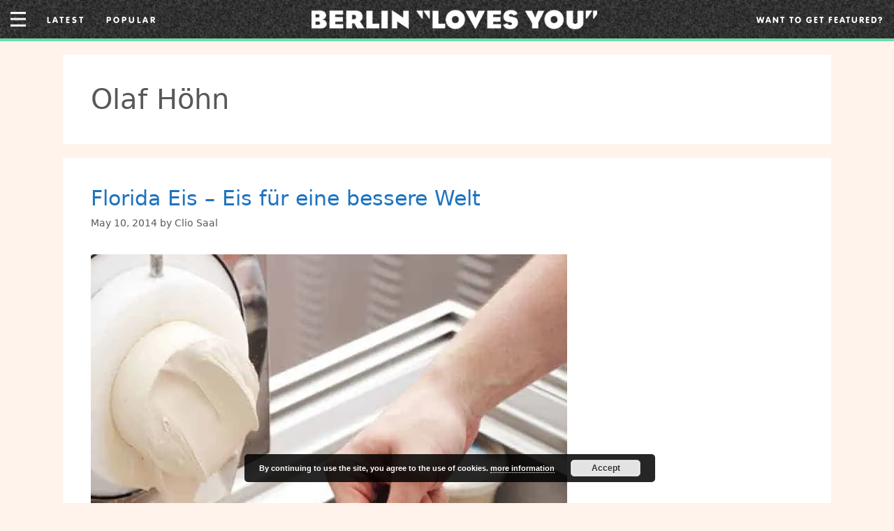

--- FILE ---
content_type: text/html; charset=UTF-8
request_url: https://berlinlovesyou.com/tag/olaf-hohn/
body_size: 17065
content:
<!DOCTYPE html>
<html lang="en-US">
<head>
	<meta charset="UTF-8">
	<meta http-equiv="X-UA-Compatible" content="IE=edge" />
	<link rel="profile" href="https://gmpg.org/xfn/11">
    <link type="text/css" rel="stylesheet" href="https://berlinlovesyou.com/wp-content/themes/generatepress-berlinlovesyou/fonts/stylesheet.css"/>
    <link type="text/css" rel="stylesheet" href="https://berlinlovesyou.com/wp-content/themes/generatepress-berlinlovesyou/responsive.css?ver=3.0"/>
	<link type="text/css" rel="stylesheet" href="https://use.typekit.net/tgs5bfc.css" />
	<link href="https://fonts.googleapis.com/css?family=Nunito+Sans:400,700,700i&display=swap" rel="stylesheet" />
		
	<title>Olaf Höhn &#8211; BERLIN LOVES YOU</title>
<meta name='robots' content='max-image-preview:large' />
<link rel='dns-prefetch' href='//res.cloudinary.com' />
<link rel='preconnect' href='https://res.cloudinary.com' />
<link rel="alternate" type="application/rss+xml" title="BERLIN LOVES YOU &raquo; Feed" href="https://berlinlovesyou.com/feed/" />
<link rel="alternate" type="application/rss+xml" title="BERLIN LOVES YOU &raquo; Comments Feed" href="https://berlinlovesyou.com/comments/feed/" />
<link rel="alternate" type="application/rss+xml" title="BERLIN LOVES YOU &raquo; Olaf Höhn Tag Feed" href="https://berlinlovesyou.com/tag/olaf-hohn/feed/" />
		<!-- This site uses the Google Analytics by ExactMetrics plugin v7.12.1 - Using Analytics tracking - https://www.exactmetrics.com/ -->
							<script
				src="//www.googletagmanager.com/gtag/js?id=UA-46231724-1"  data-cfasync="false" data-wpfc-render="false" type="text/javascript" async></script>
			<script data-cfasync="false" data-wpfc-render="false" type="text/javascript">
				var em_version = '7.12.1';
				var em_track_user = true;
				var em_no_track_reason = '';
				
								var disableStrs = [
															'ga-disable-UA-46231724-1',
									];

				/* Function to detect opted out users */
				function __gtagTrackerIsOptedOut() {
					for (var index = 0; index < disableStrs.length; index++) {
						if (document.cookie.indexOf(disableStrs[index] + '=true') > -1) {
							return true;
						}
					}

					return false;
				}

				/* Disable tracking if the opt-out cookie exists. */
				if (__gtagTrackerIsOptedOut()) {
					for (var index = 0; index < disableStrs.length; index++) {
						window[disableStrs[index]] = true;
					}
				}

				/* Opt-out function */
				function __gtagTrackerOptout() {
					for (var index = 0; index < disableStrs.length; index++) {
						document.cookie = disableStrs[index] + '=true; expires=Thu, 31 Dec 2099 23:59:59 UTC; path=/';
						window[disableStrs[index]] = true;
					}
				}

				if ('undefined' === typeof gaOptout) {
					function gaOptout() {
						__gtagTrackerOptout();
					}
				}
								window.dataLayer = window.dataLayer || [];

				window.ExactMetricsDualTracker = {
					helpers: {},
					trackers: {},
				};
				if (em_track_user) {
					function __gtagDataLayer() {
						dataLayer.push(arguments);
					}

					function __gtagTracker(type, name, parameters) {
						if (!parameters) {
							parameters = {};
						}

						if (parameters.send_to) {
							__gtagDataLayer.apply(null, arguments);
							return;
						}

						if (type === 'event') {
							
														parameters.send_to = exactmetrics_frontend.ua;
							__gtagDataLayer(type, name, parameters);
													} else {
							__gtagDataLayer.apply(null, arguments);
						}
					}

					__gtagTracker('js', new Date());
					__gtagTracker('set', {
						'developer_id.dNDMyYj': true,
											});
															__gtagTracker('config', 'UA-46231724-1', {"forceSSL":"true","page_path":location.pathname + location.search + location.hash} );
										window.gtag = __gtagTracker;										(function () {
						/* https://developers.google.com/analytics/devguides/collection/analyticsjs/ */
						/* ga and __gaTracker compatibility shim. */
						var noopfn = function () {
							return null;
						};
						var newtracker = function () {
							return new Tracker();
						};
						var Tracker = function () {
							return null;
						};
						var p = Tracker.prototype;
						p.get = noopfn;
						p.set = noopfn;
						p.send = function () {
							var args = Array.prototype.slice.call(arguments);
							args.unshift('send');
							__gaTracker.apply(null, args);
						};
						var __gaTracker = function () {
							var len = arguments.length;
							if (len === 0) {
								return;
							}
							var f = arguments[len - 1];
							if (typeof f !== 'object' || f === null || typeof f.hitCallback !== 'function') {
								if ('send' === arguments[0]) {
									var hitConverted, hitObject = false, action;
									if ('event' === arguments[1]) {
										if ('undefined' !== typeof arguments[3]) {
											hitObject = {
												'eventAction': arguments[3],
												'eventCategory': arguments[2],
												'eventLabel': arguments[4],
												'value': arguments[5] ? arguments[5] : 1,
											}
										}
									}
									if ('pageview' === arguments[1]) {
										if ('undefined' !== typeof arguments[2]) {
											hitObject = {
												'eventAction': 'page_view',
												'page_path': arguments[2],
											}
										}
									}
									if (typeof arguments[2] === 'object') {
										hitObject = arguments[2];
									}
									if (typeof arguments[5] === 'object') {
										Object.assign(hitObject, arguments[5]);
									}
									if ('undefined' !== typeof arguments[1].hitType) {
										hitObject = arguments[1];
										if ('pageview' === hitObject.hitType) {
											hitObject.eventAction = 'page_view';
										}
									}
									if (hitObject) {
										action = 'timing' === arguments[1].hitType ? 'timing_complete' : hitObject.eventAction;
										hitConverted = mapArgs(hitObject);
										__gtagTracker('event', action, hitConverted);
									}
								}
								return;
							}

							function mapArgs(args) {
								var arg, hit = {};
								var gaMap = {
									'eventCategory': 'event_category',
									'eventAction': 'event_action',
									'eventLabel': 'event_label',
									'eventValue': 'event_value',
									'nonInteraction': 'non_interaction',
									'timingCategory': 'event_category',
									'timingVar': 'name',
									'timingValue': 'value',
									'timingLabel': 'event_label',
									'page': 'page_path',
									'location': 'page_location',
									'title': 'page_title',
								};
								for (arg in args) {
																		if (!(!args.hasOwnProperty(arg) || !gaMap.hasOwnProperty(arg))) {
										hit[gaMap[arg]] = args[arg];
									} else {
										hit[arg] = args[arg];
									}
								}
								return hit;
							}

							try {
								f.hitCallback();
							} catch (ex) {
							}
						};
						__gaTracker.create = newtracker;
						__gaTracker.getByName = newtracker;
						__gaTracker.getAll = function () {
							return [];
						};
						__gaTracker.remove = noopfn;
						__gaTracker.loaded = true;
						window['__gaTracker'] = __gaTracker;
					})();
									} else {
										console.log("");
					(function () {
						function __gtagTracker() {
							return null;
						}

						window['__gtagTracker'] = __gtagTracker;
						window['gtag'] = __gtagTracker;
					})();
									}
			</script>
				<!-- / Google Analytics by ExactMetrics -->
		<script type="text/javascript">
window._wpemojiSettings = {"baseUrl":"https:\/\/s.w.org\/images\/core\/emoji\/14.0.0\/72x72\/","ext":".png","svgUrl":"https:\/\/s.w.org\/images\/core\/emoji\/14.0.0\/svg\/","svgExt":".svg","source":{"concatemoji":"https:\/\/berlinlovesyou.com\/wp-includes\/js\/wp-emoji-release.min.js?ver=6.1.9"}};
/*! This file is auto-generated */
!function(e,a,t){var n,r,o,i=a.createElement("canvas"),p=i.getContext&&i.getContext("2d");function s(e,t){var a=String.fromCharCode,e=(p.clearRect(0,0,i.width,i.height),p.fillText(a.apply(this,e),0,0),i.toDataURL());return p.clearRect(0,0,i.width,i.height),p.fillText(a.apply(this,t),0,0),e===i.toDataURL()}function c(e){var t=a.createElement("script");t.src=e,t.defer=t.type="text/javascript",a.getElementsByTagName("head")[0].appendChild(t)}for(o=Array("flag","emoji"),t.supports={everything:!0,everythingExceptFlag:!0},r=0;r<o.length;r++)t.supports[o[r]]=function(e){if(p&&p.fillText)switch(p.textBaseline="top",p.font="600 32px Arial",e){case"flag":return s([127987,65039,8205,9895,65039],[127987,65039,8203,9895,65039])?!1:!s([55356,56826,55356,56819],[55356,56826,8203,55356,56819])&&!s([55356,57332,56128,56423,56128,56418,56128,56421,56128,56430,56128,56423,56128,56447],[55356,57332,8203,56128,56423,8203,56128,56418,8203,56128,56421,8203,56128,56430,8203,56128,56423,8203,56128,56447]);case"emoji":return!s([129777,127995,8205,129778,127999],[129777,127995,8203,129778,127999])}return!1}(o[r]),t.supports.everything=t.supports.everything&&t.supports[o[r]],"flag"!==o[r]&&(t.supports.everythingExceptFlag=t.supports.everythingExceptFlag&&t.supports[o[r]]);t.supports.everythingExceptFlag=t.supports.everythingExceptFlag&&!t.supports.flag,t.DOMReady=!1,t.readyCallback=function(){t.DOMReady=!0},t.supports.everything||(n=function(){t.readyCallback()},a.addEventListener?(a.addEventListener("DOMContentLoaded",n,!1),e.addEventListener("load",n,!1)):(e.attachEvent("onload",n),a.attachEvent("onreadystatechange",function(){"complete"===a.readyState&&t.readyCallback()})),(e=t.source||{}).concatemoji?c(e.concatemoji):e.wpemoji&&e.twemoji&&(c(e.twemoji),c(e.wpemoji)))}(window,document,window._wpemojiSettings);
</script>
<style type="text/css">
img.wp-smiley,
img.emoji {
	display: inline !important;
	border: none !important;
	box-shadow: none !important;
	height: 1em !important;
	width: 1em !important;
	margin: 0 0.07em !important;
	vertical-align: -0.1em !important;
	background: none !important;
	padding: 0 !important;
}
</style>
	<link rel='stylesheet' id='dashicons-css' href='https://berlinlovesyou.com/wp-includes/css/dashicons.min.css?ver=6.1.9' type='text/css' media='all' />
<link rel='stylesheet' id='elusive-css' href='https://berlinlovesyou.com/wp-content/plugins/menu-icons/vendor/codeinwp/icon-picker/css/types/elusive.min.css?ver=2.0' type='text/css' media='all' />
<link rel='stylesheet' id='menu-icon-font-awesome-css' href='https://berlinlovesyou.com/wp-content/plugins/menu-icons/css/fontawesome/css/all.min.css?ver=5.15.4' type='text/css' media='all' />
<link rel='stylesheet' id='foundation-icons-css' href='https://berlinlovesyou.com/wp-content/plugins/menu-icons/vendor/codeinwp/icon-picker/css/types/foundation-icons.min.css?ver=3.0' type='text/css' media='all' />
<link rel='stylesheet' id='genericons-css' href='https://berlinlovesyou.com/wp-content/plugins/menu-icons/vendor/codeinwp/icon-picker/css/types/genericons.min.css?ver=3.4' type='text/css' media='all' />
<link rel='stylesheet' id='menu-icons-extra-css' href='https://berlinlovesyou.com/wp-content/plugins/menu-icons/css/extra.min.css?ver=0.13.2' type='text/css' media='all' />
<link rel='stylesheet' id='wp-block-library-css' href='https://berlinlovesyou.com/wp-includes/css/dist/block-library/style.min.css?ver=6.1.9' type='text/css' media='all' />
<link rel='stylesheet' id='classic-theme-styles-css' href='https://berlinlovesyou.com/wp-includes/css/classic-themes.min.css?ver=1' type='text/css' media='all' />
<style id='global-styles-inline-css' type='text/css'>
body{--wp--preset--color--black: #000000;--wp--preset--color--cyan-bluish-gray: #abb8c3;--wp--preset--color--white: #ffffff;--wp--preset--color--pale-pink: #f78da7;--wp--preset--color--vivid-red: #cf2e2e;--wp--preset--color--luminous-vivid-orange: #ff6900;--wp--preset--color--luminous-vivid-amber: #fcb900;--wp--preset--color--light-green-cyan: #7bdcb5;--wp--preset--color--vivid-green-cyan: #00d084;--wp--preset--color--pale-cyan-blue: #8ed1fc;--wp--preset--color--vivid-cyan-blue: #0693e3;--wp--preset--color--vivid-purple: #9b51e0;--wp--preset--gradient--vivid-cyan-blue-to-vivid-purple: linear-gradient(135deg,rgba(6,147,227,1) 0%,rgb(155,81,224) 100%);--wp--preset--gradient--light-green-cyan-to-vivid-green-cyan: linear-gradient(135deg,rgb(122,220,180) 0%,rgb(0,208,130) 100%);--wp--preset--gradient--luminous-vivid-amber-to-luminous-vivid-orange: linear-gradient(135deg,rgba(252,185,0,1) 0%,rgba(255,105,0,1) 100%);--wp--preset--gradient--luminous-vivid-orange-to-vivid-red: linear-gradient(135deg,rgba(255,105,0,1) 0%,rgb(207,46,46) 100%);--wp--preset--gradient--very-light-gray-to-cyan-bluish-gray: linear-gradient(135deg,rgb(238,238,238) 0%,rgb(169,184,195) 100%);--wp--preset--gradient--cool-to-warm-spectrum: linear-gradient(135deg,rgb(74,234,220) 0%,rgb(151,120,209) 20%,rgb(207,42,186) 40%,rgb(238,44,130) 60%,rgb(251,105,98) 80%,rgb(254,248,76) 100%);--wp--preset--gradient--blush-light-purple: linear-gradient(135deg,rgb(255,206,236) 0%,rgb(152,150,240) 100%);--wp--preset--gradient--blush-bordeaux: linear-gradient(135deg,rgb(254,205,165) 0%,rgb(254,45,45) 50%,rgb(107,0,62) 100%);--wp--preset--gradient--luminous-dusk: linear-gradient(135deg,rgb(255,203,112) 0%,rgb(199,81,192) 50%,rgb(65,88,208) 100%);--wp--preset--gradient--pale-ocean: linear-gradient(135deg,rgb(255,245,203) 0%,rgb(182,227,212) 50%,rgb(51,167,181) 100%);--wp--preset--gradient--electric-grass: linear-gradient(135deg,rgb(202,248,128) 0%,rgb(113,206,126) 100%);--wp--preset--gradient--midnight: linear-gradient(135deg,rgb(2,3,129) 0%,rgb(40,116,252) 100%);--wp--preset--duotone--dark-grayscale: url('#wp-duotone-dark-grayscale');--wp--preset--duotone--grayscale: url('#wp-duotone-grayscale');--wp--preset--duotone--purple-yellow: url('#wp-duotone-purple-yellow');--wp--preset--duotone--blue-red: url('#wp-duotone-blue-red');--wp--preset--duotone--midnight: url('#wp-duotone-midnight');--wp--preset--duotone--magenta-yellow: url('#wp-duotone-magenta-yellow');--wp--preset--duotone--purple-green: url('#wp-duotone-purple-green');--wp--preset--duotone--blue-orange: url('#wp-duotone-blue-orange');--wp--preset--font-size--small: 13px;--wp--preset--font-size--medium: 20px;--wp--preset--font-size--large: 36px;--wp--preset--font-size--x-large: 42px;--wp--preset--spacing--20: 0.44rem;--wp--preset--spacing--30: 0.67rem;--wp--preset--spacing--40: 1rem;--wp--preset--spacing--50: 1.5rem;--wp--preset--spacing--60: 2.25rem;--wp--preset--spacing--70: 3.38rem;--wp--preset--spacing--80: 5.06rem;}:where(.is-layout-flex){gap: 0.5em;}body .is-layout-flow > .alignleft{float: left;margin-inline-start: 0;margin-inline-end: 2em;}body .is-layout-flow > .alignright{float: right;margin-inline-start: 2em;margin-inline-end: 0;}body .is-layout-flow > .aligncenter{margin-left: auto !important;margin-right: auto !important;}body .is-layout-constrained > .alignleft{float: left;margin-inline-start: 0;margin-inline-end: 2em;}body .is-layout-constrained > .alignright{float: right;margin-inline-start: 2em;margin-inline-end: 0;}body .is-layout-constrained > .aligncenter{margin-left: auto !important;margin-right: auto !important;}body .is-layout-constrained > :where(:not(.alignleft):not(.alignright):not(.alignfull)){max-width: var(--wp--style--global--content-size);margin-left: auto !important;margin-right: auto !important;}body .is-layout-constrained > .alignwide{max-width: var(--wp--style--global--wide-size);}body .is-layout-flex{display: flex;}body .is-layout-flex{flex-wrap: wrap;align-items: center;}body .is-layout-flex > *{margin: 0;}:where(.wp-block-columns.is-layout-flex){gap: 2em;}.has-black-color{color: var(--wp--preset--color--black) !important;}.has-cyan-bluish-gray-color{color: var(--wp--preset--color--cyan-bluish-gray) !important;}.has-white-color{color: var(--wp--preset--color--white) !important;}.has-pale-pink-color{color: var(--wp--preset--color--pale-pink) !important;}.has-vivid-red-color{color: var(--wp--preset--color--vivid-red) !important;}.has-luminous-vivid-orange-color{color: var(--wp--preset--color--luminous-vivid-orange) !important;}.has-luminous-vivid-amber-color{color: var(--wp--preset--color--luminous-vivid-amber) !important;}.has-light-green-cyan-color{color: var(--wp--preset--color--light-green-cyan) !important;}.has-vivid-green-cyan-color{color: var(--wp--preset--color--vivid-green-cyan) !important;}.has-pale-cyan-blue-color{color: var(--wp--preset--color--pale-cyan-blue) !important;}.has-vivid-cyan-blue-color{color: var(--wp--preset--color--vivid-cyan-blue) !important;}.has-vivid-purple-color{color: var(--wp--preset--color--vivid-purple) !important;}.has-black-background-color{background-color: var(--wp--preset--color--black) !important;}.has-cyan-bluish-gray-background-color{background-color: var(--wp--preset--color--cyan-bluish-gray) !important;}.has-white-background-color{background-color: var(--wp--preset--color--white) !important;}.has-pale-pink-background-color{background-color: var(--wp--preset--color--pale-pink) !important;}.has-vivid-red-background-color{background-color: var(--wp--preset--color--vivid-red) !important;}.has-luminous-vivid-orange-background-color{background-color: var(--wp--preset--color--luminous-vivid-orange) !important;}.has-luminous-vivid-amber-background-color{background-color: var(--wp--preset--color--luminous-vivid-amber) !important;}.has-light-green-cyan-background-color{background-color: var(--wp--preset--color--light-green-cyan) !important;}.has-vivid-green-cyan-background-color{background-color: var(--wp--preset--color--vivid-green-cyan) !important;}.has-pale-cyan-blue-background-color{background-color: var(--wp--preset--color--pale-cyan-blue) !important;}.has-vivid-cyan-blue-background-color{background-color: var(--wp--preset--color--vivid-cyan-blue) !important;}.has-vivid-purple-background-color{background-color: var(--wp--preset--color--vivid-purple) !important;}.has-black-border-color{border-color: var(--wp--preset--color--black) !important;}.has-cyan-bluish-gray-border-color{border-color: var(--wp--preset--color--cyan-bluish-gray) !important;}.has-white-border-color{border-color: var(--wp--preset--color--white) !important;}.has-pale-pink-border-color{border-color: var(--wp--preset--color--pale-pink) !important;}.has-vivid-red-border-color{border-color: var(--wp--preset--color--vivid-red) !important;}.has-luminous-vivid-orange-border-color{border-color: var(--wp--preset--color--luminous-vivid-orange) !important;}.has-luminous-vivid-amber-border-color{border-color: var(--wp--preset--color--luminous-vivid-amber) !important;}.has-light-green-cyan-border-color{border-color: var(--wp--preset--color--light-green-cyan) !important;}.has-vivid-green-cyan-border-color{border-color: var(--wp--preset--color--vivid-green-cyan) !important;}.has-pale-cyan-blue-border-color{border-color: var(--wp--preset--color--pale-cyan-blue) !important;}.has-vivid-cyan-blue-border-color{border-color: var(--wp--preset--color--vivid-cyan-blue) !important;}.has-vivid-purple-border-color{border-color: var(--wp--preset--color--vivid-purple) !important;}.has-vivid-cyan-blue-to-vivid-purple-gradient-background{background: var(--wp--preset--gradient--vivid-cyan-blue-to-vivid-purple) !important;}.has-light-green-cyan-to-vivid-green-cyan-gradient-background{background: var(--wp--preset--gradient--light-green-cyan-to-vivid-green-cyan) !important;}.has-luminous-vivid-amber-to-luminous-vivid-orange-gradient-background{background: var(--wp--preset--gradient--luminous-vivid-amber-to-luminous-vivid-orange) !important;}.has-luminous-vivid-orange-to-vivid-red-gradient-background{background: var(--wp--preset--gradient--luminous-vivid-orange-to-vivid-red) !important;}.has-very-light-gray-to-cyan-bluish-gray-gradient-background{background: var(--wp--preset--gradient--very-light-gray-to-cyan-bluish-gray) !important;}.has-cool-to-warm-spectrum-gradient-background{background: var(--wp--preset--gradient--cool-to-warm-spectrum) !important;}.has-blush-light-purple-gradient-background{background: var(--wp--preset--gradient--blush-light-purple) !important;}.has-blush-bordeaux-gradient-background{background: var(--wp--preset--gradient--blush-bordeaux) !important;}.has-luminous-dusk-gradient-background{background: var(--wp--preset--gradient--luminous-dusk) !important;}.has-pale-ocean-gradient-background{background: var(--wp--preset--gradient--pale-ocean) !important;}.has-electric-grass-gradient-background{background: var(--wp--preset--gradient--electric-grass) !important;}.has-midnight-gradient-background{background: var(--wp--preset--gradient--midnight) !important;}.has-small-font-size{font-size: var(--wp--preset--font-size--small) !important;}.has-medium-font-size{font-size: var(--wp--preset--font-size--medium) !important;}.has-large-font-size{font-size: var(--wp--preset--font-size--large) !important;}.has-x-large-font-size{font-size: var(--wp--preset--font-size--x-large) !important;}
.wp-block-navigation a:where(:not(.wp-element-button)){color: inherit;}
:where(.wp-block-columns.is-layout-flex){gap: 2em;}
.wp-block-pullquote{font-size: 1.5em;line-height: 1.6;}
</style>
<link rel='stylesheet' id='ppress-frontend-css' href='https://berlinlovesyou.com/wp-content/plugins/wp-user-avatar/assets/css/frontend.min.css?ver=4.5.5' type='text/css' media='all' />
<link rel='stylesheet' id='ppress-flatpickr-css' href='https://berlinlovesyou.com/wp-content/plugins/wp-user-avatar/assets/flatpickr/flatpickr.min.css?ver=4.5.5' type='text/css' media='all' />
<link rel='stylesheet' id='ppress-select2-css' href='https://berlinlovesyou.com/wp-content/plugins/wp-user-avatar/assets/select2/select2.min.css?ver=6.1.9' type='text/css' media='all' />
<link rel='stylesheet' id='generate-style-grid-css' href='https://berlinlovesyou.com/wp-content/themes/generatepress/css/unsemantic-grid.min.css?ver=2.4.2' type='text/css' media='all' />
<link rel='stylesheet' id='generate-style-css' href='https://berlinlovesyou.com/wp-content/themes/generatepress/style.min.css?ver=2.4.2' type='text/css' media='all' />
<style id='generate-style-inline-css' type='text/css'>
body{background-color:#ffffff;color:#3a3a3a;}a, a:visited{color:#1e73be;}a:hover, a:focus, a:active{color:#000000;}body .grid-container{max-width:1100px;}.wp-block-group__inner-container{max-width:1100px;margin-left:auto;margin-right:auto;}.site-header .header-image{width:237px;}body, button, input, select, textarea{font-family:-apple-system, system-ui, BlinkMacSystemFont, "Segoe UI", Helvetica, Arial, sans-serif, "Apple Color Emoji", "Segoe UI Emoji", "Segoe UI Symbol";}.entry-content > [class*="wp-block-"]:not(:last-child){margin-bottom:1.5em;}.main-navigation .main-nav ul ul li a{font-size:14px;}@media (max-width:768px){.main-title{font-size:30px;}h1{font-size:30px;}h2{font-size:25px;}}.top-bar{background-color:#636363;color:#ffffff;}.top-bar a,.top-bar a:visited{color:#ffffff;}.top-bar a:hover{color:#303030;}.site-header{background-color:#ffffff;color:#3a3a3a;}.site-header a,.site-header a:visited{color:#3a3a3a;}.main-title a,.main-title a:hover,.main-title a:visited{color:#222222;}.site-description{color:#757575;}.main-navigation,.main-navigation ul ul{background-color:#222222;}.main-navigation .main-nav ul li a,.menu-toggle{color:#ffffff;}.main-navigation .main-nav ul li:hover > a,.main-navigation .main-nav ul li:focus > a, .main-navigation .main-nav ul li.sfHover > a{color:#ffffff;background-color:#3f3f3f;}button.menu-toggle:hover,button.menu-toggle:focus,.main-navigation .mobile-bar-items a,.main-navigation .mobile-bar-items a:hover,.main-navigation .mobile-bar-items a:focus{color:#ffffff;}.main-navigation .main-nav ul li[class*="current-menu-"] > a{color:#ffffff;background-color:#3f3f3f;}.main-navigation .main-nav ul li[class*="current-menu-"] > a:hover,.main-navigation .main-nav ul li[class*="current-menu-"].sfHover > a{color:#ffffff;background-color:#3f3f3f;}.navigation-search input[type="search"],.navigation-search input[type="search"]:active, .navigation-search input[type="search"]:focus, .main-navigation .main-nav ul li.search-item.active > a{color:#ffffff;background-color:#3f3f3f;}.main-navigation ul ul{background-color:#3f3f3f;}.main-navigation .main-nav ul ul li a{color:#ffffff;}.main-navigation .main-nav ul ul li:hover > a,.main-navigation .main-nav ul ul li:focus > a,.main-navigation .main-nav ul ul li.sfHover > a{color:#ffffff;background-color:#4f4f4f;}.main-navigation .main-nav ul ul li[class*="current-menu-"] > a{color:#ffffff;background-color:#4f4f4f;}.main-navigation .main-nav ul ul li[class*="current-menu-"] > a:hover,.main-navigation .main-nav ul ul li[class*="current-menu-"].sfHover > a{color:#ffffff;background-color:#4f4f4f;}.separate-containers .inside-article, .separate-containers .comments-area, .separate-containers .page-header, .one-container .container, .separate-containers .paging-navigation, .inside-page-header{background-color:#ffffff;}.entry-meta{color:#595959;}.entry-meta a,.entry-meta a:visited{color:#595959;}.entry-meta a:hover{color:#1e73be;}.sidebar .widget{background-color:#ffffff;}.sidebar .widget .widget-title{color:#000000;}.footer-widgets{background-color:#ffffff;}.footer-widgets .widget-title{color:#000000;}.site-info{color:#ffffff;background-color:#222222;}.site-info a,.site-info a:visited{color:#ffffff;}.site-info a:hover{color:#606060;}.footer-bar .widget_nav_menu .current-menu-item a{color:#606060;}input[type="text"],input[type="email"],input[type="url"],input[type="password"],input[type="search"],input[type="tel"],input[type="number"],textarea,select{color:#666666;background-color:#fafafa;border-color:#cccccc;}input[type="text"]:focus,input[type="email"]:focus,input[type="url"]:focus,input[type="password"]:focus,input[type="search"]:focus,input[type="tel"]:focus,input[type="number"]:focus,textarea:focus,select:focus{color:#666666;background-color:#ffffff;border-color:#bfbfbf;}button,html input[type="button"],input[type="reset"],input[type="submit"],a.button,a.button:visited,a.wp-block-button__link:not(.has-background){color:#ffffff;background-color:#666666;}button:hover,html input[type="button"]:hover,input[type="reset"]:hover,input[type="submit"]:hover,a.button:hover,button:focus,html input[type="button"]:focus,input[type="reset"]:focus,input[type="submit"]:focus,a.button:focus,a.wp-block-button__link:not(.has-background):active,a.wp-block-button__link:not(.has-background):focus,a.wp-block-button__link:not(.has-background):hover{color:#ffffff;background-color:#3f3f3f;}.generate-back-to-top,.generate-back-to-top:visited{background-color:rgba( 0,0,0,0.4 );color:#ffffff;}.generate-back-to-top:hover,.generate-back-to-top:focus{background-color:rgba( 0,0,0,0.6 );color:#ffffff;}.entry-content .alignwide, body:not(.no-sidebar) .entry-content .alignfull{margin-left:-40px;width:calc(100% + 80px);max-width:calc(100% + 80px);}.rtl .menu-item-has-children .dropdown-menu-toggle{padding-left:20px;}.rtl .main-navigation .main-nav ul li.menu-item-has-children > a{padding-right:20px;}@media (max-width:768px){.separate-containers .inside-article, .separate-containers .comments-area, .separate-containers .page-header, .separate-containers .paging-navigation, .one-container .site-content, .inside-page-header, .wp-block-group__inner-container{padding:30px;}.entry-content .alignwide, body:not(.no-sidebar) .entry-content .alignfull{margin-left:-30px;width:calc(100% + 60px);max-width:calc(100% + 60px);}}.one-container .sidebar .widget{padding:0px;}/* End cached CSS */@media (max-width:768px){.main-navigation .menu-toggle,.main-navigation .mobile-bar-items,.sidebar-nav-mobile:not(#sticky-placeholder){display:block;}.main-navigation ul,.gen-sidebar-nav{display:none;}[class*="nav-float-"] .site-header .inside-header > *{float:none;clear:both;}}@font-face {font-family: "GeneratePress";src:  url("https://berlinlovesyou.com/wp-content/themes/generatepress/fonts/generatepress.eot");src:  url("https://berlinlovesyou.com/wp-content/themes/generatepress/fonts/generatepress.eot#iefix") format("embedded-opentype"),  url("https://berlinlovesyou.com/wp-content/themes/generatepress/fonts/generatepress.woff2") format("woff2"),  url("https://berlinlovesyou.com/wp-content/themes/generatepress/fonts/generatepress.woff") format("woff"),  url("https://berlinlovesyou.com/wp-content/themes/generatepress/fonts/generatepress.ttf") format("truetype"),  url("https://berlinlovesyou.com/wp-content/themes/generatepress/fonts/generatepress.svg#GeneratePress") format("svg");font-weight: normal;font-style: normal;}
</style>
<link rel='stylesheet' id='generate-mobile-style-css' href='https://berlinlovesyou.com/wp-content/themes/generatepress/css/mobile.min.css?ver=2.4.2' type='text/css' media='all' />
<link rel='stylesheet' id='generate-child-css' href='https://berlinlovesyou.com/wp-content/themes/generatepress-berlinlovesyou/style.css?ver=1574228297' type='text/css' media='all' />
<script type="text/javascript">
var CLDLB = {"image_optimization":"on","image_format":"auto","image_quality":"auto","image_freeform":"","svg_support":"off","image_preview":"https:\/\/res.cloudinary.com\/demo\/image\/upload\/w_600\/sample.jpg","video_player":"wp","video_controls":"on","video_loop":"off","video_autoplay_mode":"off","video_optimization":"on","video_format":"auto","video_quality":"auto","video_freeform":"","video_preview":"","use_lazy_load":"on","lazy_threshold":"100px","lazy_custom_color":"rgba(153,153,153,0.5)","lazy_animate":"on","lazy_placeholder":"blur","dpr":"2X","lazyload_preview":"https:\/\/res.cloudinary.com\/demo\/image\/upload\/w_600\/sample.jpg","enable_breakpoints":"off","pixel_step":200,"breakpoints":"","max_width":2048,"min_width":200,"breakpoints_preview":"https:\/\/res.cloudinary.com\/demo\/image\/upload\/w_600\/sample.jpg","placeholder":"e_blur:2000,q_1,f_auto","base_url":"https:\/\/res.cloudinary.com\/dbkj2bfxz"};!function(e){var t={};function r(i){if(t[i])return t[i].exports;var n=t[i]={i:i,l:!1,exports:{}};return e[i].call(n.exports,n,n.exports,r),n.l=!0,n.exports}r.m=e,r.c=t,r.d=function(e,t,i){r.o(e,t)||Object.defineProperty(e,t,{enumerable:!0,get:i})},r.r=function(e){"undefined"!=typeof Symbol&&Symbol.toStringTag&&Object.defineProperty(e,Symbol.toStringTag,{value:"Module"}),Object.defineProperty(e,"__esModule",{value:!0})},r.t=function(e,t){if(1&t&&(e=r(e)),8&t)return e;if(4&t&&"object"==typeof e&&e&&e.__esModule)return e;var i=Object.create(null);if(r.r(i),Object.defineProperty(i,"default",{enumerable:!0,value:e}),2&t&&"string"!=typeof e)for(var n in e)r.d(i,n,function(t){return e[t]}.bind(null,n));return i},r.n=function(e){var t=e&&e.__esModule?function(){return e.default}:function(){return e};return r.d(t,"a",t),t},r.o=function(e,t){return Object.prototype.hasOwnProperty.call(e,t)},r.p="",r(r.s=161)}({10:function(e,t){e.exports=function(e,t){(null==t||t>e.length)&&(t=e.length);for(var r=0,i=new Array(t);r<t;r++)i[r]=e[r];return i},e.exports.__esModule=!0,e.exports.default=e.exports},15:function(e,t,r){var i=r(10);e.exports=function(e,t){if(e){if("string"==typeof e)return i(e,t);var r=Object.prototype.toString.call(e).slice(8,-1);return"Object"===r&&e.constructor&&(r=e.constructor.name),"Map"===r||"Set"===r?Array.from(e):"Arguments"===r||/^(?:Ui|I)nt(?:8|16|32)(?:Clamped)?Array$/.test(r)?i(e,t):void 0}},e.exports.__esModule=!0,e.exports.default=e.exports},161:function(e,t,r){"use strict";r.r(t);var i=r(8),n=r.n(i),o={deviceDensity:window.devicePixelRatio?window.devicePixelRatio:"auto",density:null,config:CLDLB||{},lazyThreshold:0,enabled:!1,sizeBands:[],iObserver:null,pObserver:null,rObserver:null,aboveFold:!0,minPlaceholderThreshold:500,bind:function(e){var t=this;e.CLDbound=!0,this.enabled||this._init();var r=e.dataset.size.split(" ");e.originalWidth=r[0],e.originalHeight=r[1],this.pObserver?(this.aboveFold&&this.inInitialView(e)?this.buildImage(e):(this.pObserver.observe(e),this.iObserver.observe(e)),e.addEventListener("error",(function(r){e.srcset="",e.src='data:image/svg+xml;utf8,<svg xmlns="http://www.w3.org/2000/svg"><rect width="100%" height="100%" fill="rgba(0,0,0,0.1)"/><text x="50%" y="50%" fill="red" text-anchor="middle" dominant-baseline="middle">%26%23x26A0%3B︎</text></svg>',t.rObserver.unobserve(e)}))):this.setupFallback(e)},buildImage:function(e){e.dataset.srcset?(e.cld_loaded=!0,e.srcset=e.dataset.srcset):(e.src=this.getSizeURL(e),e.dataset.responsive&&this.rObserver.observe(e))},inInitialView:function(e){var t=e.getBoundingClientRect();return this.aboveFold=t.top<window.innerHeight+this.lazyThreshold,this.aboveFold},setupFallback:function(e){var t=this,r=[];this.sizeBands.forEach((function(i){if(i<=e.originalWidth){var n=t.getSizeURL(e,i,!0)+" ".concat(i,"w");-1===r.indexOf(n)&&r.push(n)}})),e.srcset=r.join(","),e.sizes="(max-width: ".concat(e.originalWidth,"px) 100vw, ").concat(e.originalWidth,"px")},_init:function(){this.enabled=!0,this._calcThreshold(),this._getDensity();for(var e=parseInt(this.config.max_width),t=parseInt(this.config.min_width),r=parseInt(this.config.pixel_step);e-r>=t;)e-=r,this.sizeBands.push(e);"undefined"!=typeof IntersectionObserver&&this._setupObservers(),this.enabled=!0},_setupObservers:function(){var e=this,t={rootMargin:this.lazyThreshold+"px 0px "+this.lazyThreshold+"px 0px"},r=this.minPlaceholderThreshold<2*this.lazyThreshold?2*this.lazyThreshold:this.minPlaceholderThreshold,i={rootMargin:r+"px 0px "+r+"px 0px"};this.rObserver=new ResizeObserver((function(t,r){t.forEach((function(t){t.target.cld_loaded&&t.contentRect.width>=t.target.cld_loaded&&(t.target.src=e.getSizeURL(t.target))}))})),this.iObserver=new IntersectionObserver((function(t,r){t.forEach((function(t){t.isIntersecting&&(e.buildImage(t.target),r.unobserve(t.target),e.pObserver.unobserve(t.target))}))}),t),this.pObserver=new IntersectionObserver((function(t,r){t.forEach((function(t){t.isIntersecting&&(t.target.src=e.getPlaceholderURL(t.target),r.unobserve(t.target))}))}),i)},_calcThreshold:function(){var e=this.config.lazy_threshold.replace(/[^0-9]/g,""),t=0;switch(this.config.lazy_threshold.replace(/[0-9]/g,"").toLowerCase()){case"em":t=parseFloat(getComputedStyle(document.body).fontSize)*e;break;case"rem":t=parseFloat(getComputedStyle(document.documentElement).fontSize)*e;break;case"vh":t=window.innerHeight/e*100;break;default:t=e}this.lazyThreshold=parseInt(t,10)},_getDensity:function(){var e=this.config.dpr?this.config.dpr.replace("X",""):"off";if("off"===e)return this.density=1,1;var t=this.deviceDensity;"max"!==e&&"auto"!==t&&(e=parseFloat(e),t=t>Math.ceil(e)?e:t),this.density=t},scaleWidth:function(e,t,r){var i=parseInt(this.config.max_width),n=Math.round(i/r);if(!t){t=e.width;for(var o=Math.round(t/r);-1===this.sizeBands.indexOf(t)&&o<n&&t<i;)t++,o=Math.round(t/r)}return t>i&&(t=i),e.originalWidth<t&&(t=e.originalWidth),t},scaleSize:function(e,t,r){var i=e.dataset.crop?parseFloat(e.dataset.crop):(e.originalWidth/e.originalHeight).toFixed(2),n=this.scaleWidth(e,t,i),o=Math.round(n/i),s=[];return s.push(e.dataset.crop?"c_fill":"c_scale"),e.dataset.crop&&s.push("g_auto"),s.push("w_"+n),s.push("h_"+o),r&&1!==this.density&&s.push("dpr_"+this.density),e.cld_loaded=n,{transformation:s.join(","),nameExtension:n+"x"+o}},getSizeURL:function(e,t){var r=this.scaleSize(e,t,!0);return[this.config.base_url,"image",e.dataset.delivery,"upload"===e.dataset.delivery?r.transformation:"",e.dataset.transformations,"v"+e.dataset.version,e.dataset.publicId+"?_i=AA"].filter(this.empty).join("/")},getPlaceholderURL:function(e){e.cld_placehold=!0;var t=this.scaleSize(e,null,!1);return[this.config.base_url,"image",e.dataset.delivery,t.transformation,this.config.placeholder,e.dataset.publicId].filter(this.empty).join("/")},empty:function(e){return void 0!==e&&0!==e.length}};window.CLDBind=function(e){e.CLDbound||o.bind(e)},window.initFallback=function(){n()(document.querySelectorAll('img[data-cloudinary="lazy"]')).forEach((function(e){CLDBind(e)}))},window.addEventListener("load",(function(){initFallback()})),document.querySelector('script[src*="?cloudinary_lazy_load_loader"]')&&initFallback()},26:function(e,t,r){var i=r(10);e.exports=function(e){if(Array.isArray(e))return i(e)},e.exports.__esModule=!0,e.exports.default=e.exports},27:function(e,t){e.exports=function(e){if("undefined"!=typeof Symbol&&null!=e[Symbol.iterator]||null!=e["@@iterator"])return Array.from(e)},e.exports.__esModule=!0,e.exports.default=e.exports},28:function(e,t){e.exports=function(){throw new TypeError("Invalid attempt to spread non-iterable instance.\nIn order to be iterable, non-array objects must have a [Symbol.iterator]() method.")},e.exports.__esModule=!0,e.exports.default=e.exports},8:function(e,t,r){var i=r(26),n=r(27),o=r(15),s=r(28);e.exports=function(e){return i(e)||n(e)||o(e)||s()},e.exports.__esModule=!0,e.exports.default=e.exports}});
</script>
<script type='text/javascript' src='https://berlinlovesyou.com/wp-content/plugins/google-analytics-dashboard-for-wp/assets/js/frontend-gtag.min.js?ver=7.12.1' id='exactmetrics-frontend-script-js'></script>
<script data-cfasync="false" data-wpfc-render="false" type="text/javascript" id='exactmetrics-frontend-script-js-extra'>/* <![CDATA[ */
var exactmetrics_frontend = {"js_events_tracking":"true","download_extensions":"zip,mp3,mpeg,pdf,docx,pptx,xlsx,rar","inbound_paths":"[{\"path\":\"\\\/go\\\/\",\"label\":\"affiliate\"},{\"path\":\"\\\/recommend\\\/\",\"label\":\"affiliate\"},{\"path\":\"\\\/out\\\/\",\"label\":\"Affiliate\"}]","home_url":"https:\/\/berlinlovesyou.com","hash_tracking":"true","ua":"UA-46231724-1","v4_id":""};/* ]]> */
</script>
<script type='text/javascript' src='https://berlinlovesyou.com/wp-includes/js/jquery/jquery.min.js?ver=3.6.1' id='jquery-core-js'></script>
<script type='text/javascript' src='https://berlinlovesyou.com/wp-includes/js/jquery/jquery-migrate.min.js?ver=3.3.2' id='jquery-migrate-js'></script>
<script type='text/javascript' src='https://berlinlovesyou.com/wp-content/plugins/wp-user-avatar/assets/flatpickr/flatpickr.min.js?ver=4.5.5' id='ppress-flatpickr-js'></script>
<script type='text/javascript' src='https://berlinlovesyou.com/wp-content/plugins/wp-user-avatar/assets/select2/select2.min.js?ver=4.5.5' id='ppress-select2-js'></script>
<link rel="https://api.w.org/" href="https://berlinlovesyou.com/wp-json/" /><link rel="alternate" type="application/json" href="https://berlinlovesyou.com/wp-json/wp/v2/tags/204316608" /><link rel="EditURI" type="application/rsd+xml" title="RSD" href="https://berlinlovesyou.com/xmlrpc.php?rsd" />
<link rel="wlwmanifest" type="application/wlwmanifest+xml" href="https://berlinlovesyou.com/wp-includes/wlwmanifest.xml" />
<meta name="generator" content="WordPress 6.1.9" />
<!-- start Simple Custom CSS and JS -->
<style type="text/css">
#menu-bly-primary-menu .menu-item {
    display: inline;
    padding-left: 80px;
}
#menu-bly-primary-menu .menu-item a {
    padding-left: 60px
}

.bly-right-side-menu {
	display: none;
}

.bly-load-more-btn-wrapper {
	display: none;
}

.bly-menu-post-listing:after {
    content: '';
    display: block;
    position: absolute;
    top: -7px;
    left: 30px;
    width: 10px;
    height: 10px;
    background: #fdfdfd;
    border-left: 1px solid #ccc;
    border-top: 1px solid #ccc;
    -moz-transform: rotate(45deg);
    -webkit-transform: rotate(45deg);
}
.bly-menu-post-listing.bly-latest-posts:after {
  left: 42%;
}
.bly-menu-post-listing.bly-popular-posts:after {
  left: 52%;
}

.bly-home-section {
	opacity: 1;
  	transition: 0.3s;
}
.bly-home-section:hover {
	opacity: 0.7;
}
.bly-cat-heading h2 span {
	background-color: #fff;
	display: inline-block;
	padding: 10px;
}
.bly-cat-heading__trans1 h2 span {
	position: absolute;
	bottom: -50px;
	left: 20px;
}
.bly-cat-heading__trans1 h2 {
	transform: rotate(-90deg) translate(-10%,50%);
	transform-origin: left bottom 0;
}
.bly-cat-heading__trans2 h2 {
	transform: rotate(-90deg) translate(-90%,-50%);
	transform-origin: left top 0;
}
.bly-cat-heading__trans2 h2 span {
	position: absolute;
	bottom: -30px;
	right: 20px;
}

@media only screen and (max-width: 767px) {
  	.bly-cat-heading__trans1 h2 span {
        bottom: auto;
        left: auto;
    }
	.bly-cat-heading__trans2 h2 span {
        bottom: auto;
        right: 0;
    }
}</style>
<!-- end Simple Custom CSS and JS -->

<!--BEGIN: TRACKING CODE MANAGER (v2.0.16) BY INTELLYWP.COM IN HEAD//-->
<!-- Google Tag Manager (noscript) -->
<noscript><iframe src="https://www.googletagmanager.com/ns.html?id=GTM-PPTLD2W" height="0" width="0"></iframe></noscript>
<!-- End Google Tag Manager (noscript) -->
<!-- Google Tag Manager -->
<script>(function(w,d,s,l,i){w[l]=w[l]||[];w[l].push({'gtm.start':
new Date().getTime(),event:'gtm.js'});var f=d.getElementsByTagName(s)[0],
j=d.createElement(s),dl=l!='dataLayer'?'&l='+l:'';j.async=true;j.src=
'https://www.googletagmanager.com/gtm.js?id='+i+dl;f.parentNode.insertBefore(j,f);
})(window,document,'script','dataLayer','GTM-PPTLD2W');</script>
<!-- End Google Tag Manager -->
<!--END: https://wordpress.org/plugins/tracking-code-manager IN HEAD//--><meta name="viewport" content="width=device-width, initial-scale=1">            <script type="text/javascript" id="spai_js" data-cfasync="false">
                document.documentElement.className += " spai_has_js";
                (function(w, d){
                    var b = d.getElementsByTagName('head')[0];
                    var s = d.createElement("script");
                    var v = ("IntersectionObserver" in w) ? "" : "-compat";
                    s.async = true; // This includes the script as async.
                    s.src = "https://cdn.shortpixel.ai/assets/js/bundles/spai-lib-bg" + v
                        + ".1.1.min.js?v=3.6.2";
                    w.spaiDomain = "cdn.shortpixel.ai";
                    w.spaiData = {
                        version: "3.6.2",
                        key: "spai",
                        quality: "",
                        convert: "webp",
                        lqip: false,
                                                rootMargin: "500px",
                        crop: false,
                        sizeBreakpoints: {"on":null,"base":null,"rate":null},
                        backgroundsMaxWidth: 1920,
                        resizeStyleBackgrounds: false,
                        nativeLazyLoad: false,
                        safeLazyBackgrounds: false,
                        asyncInitialParsing: true,
                        debug: false,
                        doSelectors: [{"selectors":"img","type":"attr","targetAttr":"src","attrType":"url","lazy":true}],
                        exclusions: {"selectors":[],"urls":{"regex:\/\\\/\\\/([^\\\/]*\\.|)gravatar.com\\\/\/":{"lazy":0,"cdn":0,"resize":0,"lqip":0,"crop":-1}}},
                        sizeFromImageSuffix: true                    };
                    b.appendChild(s);
                }(window, document));
            </script>
            <link rel="icon" href="https://cdn.shortpixel.ai/spai/q_+ret_img+to_webp/https://res.cloudinary.com/dbkj2bfxz/images/w_100,h_100,c_fill/f_auto,q_auto/v1592551394/ms-icon-310x310/ms-icon-310x310.png?_i=AA" data-spai-egr="1" sizes="32x32" />
<link rel="icon" href="https://cdn.shortpixel.ai/spai/q_+ret_img+to_webp/https://res.cloudinary.com/dbkj2bfxz/images/w_288,h_288,c_fill/f_auto,q_auto/v1592551394/ms-icon-310x310/ms-icon-310x310.png?_i=AA" data-spai-egr="1" sizes="192x192" />
<link rel="apple-touch-icon" href="https://cdn.shortpixel.ai/spai/q_+ret_img+to_webp/https://res.cloudinary.com/dbkj2bfxz/images/w_288,h_288,c_fill/f_auto,q_auto/v1592551394/ms-icon-310x310/ms-icon-310x310.png?_i=AA" data-spai-egr="1" />
<meta name="msapplication-TileImage" content="https://res.cloudinary.com/dbkj2bfxz/images/w_288,h_288,c_fill/f_auto,q_auto/v1592551394/ms-icon-310x310/ms-icon-310x310.png?_i=AA" />
    
<script>
/*jQuery(document).ready(function() {
	jQuery('a[href*=#]').bind('click', function(e) {
				e.preventDefault(); // prevent hard jump, the default behavior

				var target = jQuery(this).attr("href"); // Set the target as variable

				// perform animated scrolling by getting top-position of target-element and set it as scroll target
				jQuery('html, body').stop().animate({
						scrollTop: jQuery(target).offset().top
				}, 600, function() {
						location.hash = target; //attach the hash (#jumptarget) to the pageurl
				});

				return false;
		});
});

jQuery(window).scroll(function() {
		var scrollDistance = jQuery(window).scrollTop();

		// Show/hide menu on scroll
		//if (scrollDistance >= 850) {
		//		$('nav').fadeIn("fast");
		//} else {
		//		$('nav').fadeOut("fast");
		//}
	
		// Assign active class to nav links while scolling
		jQuery('section').each(function(i) {
			alert('hgjgj');
				if (jQuery(this).position().top <= scrollDistance) {
					jQuery('.side_menu a.active').removeClass('active');
					jQuery('.side_menu a').eq(i).addClass('active');
				}
		});
}).scroll();*/
</script>

<!-- Global site tag (gtag.js) - Google Analytics -->
<!--<script async src="https://www.googletagmanager.com/gtag/js?id=UA-46231724-1"></script>
<script>
  window.dataLayer = window.dataLayer || [];
  function gtag(){dataLayer.push(arguments);}
  gtag('js', new Date());
s
  gtag('config', 'UA-46231724-1');
</script>-->

<script>var clicky_site_ids = clicky_site_ids || []; clicky_site_ids.push(101220607);</script>
<script async src="//static.getclicky.com/js"></script>

<link href="https://cdn.shortpixel.ai" rel="preconnect" crossorigin></head>

<body class="archive tag tag-olaf-hohn tag-204316608 wp-custom-logo wp-embed-responsive no-sidebar nav-below-header fluid-header separate-containers active-footer-widgets-0 nav-aligned-center header-aligned-center dropdown-hover elementor-default elementor-kit-29995" itemtype="https://schema.org/Blog" itemscope>
	<a class="screen-reader-text skip-link" href="#content" title="Skip to content">Skip to content</a>		
	<!-- 	<a href="#" class="bly-gp-menu-open">Open Menu</a> -->
		<div class="bly-gp-side-menu-wrapper new_side">
			<div class="serch-an-cross">
				<div class="search-left">
					<span class="opn-srch">
					<i class="fa fa-search"></i>
					</span>
					<!-- <span class="cross-srch" style="display:none;">
					<i class="fa fa-times"></i>
					</span> -->
					<span class="tggl-srch">
					<form method="get" class="search-form" action="https://berlinlovesyou.com/">
	<label>
		<span class="screen-reader-text">Search for:</span>
		<input type="search" class="search-field" placeholder="Search &hellip;" value="" name="s" title="Search for:">
	</label>
	<input type="submit" class="search-submit" value="Search">
</form>
					</span>
				</div>
				<div class="cross-right">
					<a href="#" class="bly-gp-menu-close">×</a>
				</div>
			</div>
			<div class="bly-gp-side-menu-content">
									<aside id="nav_menu-7" class="bly-si-more-menu widget inner-padding widget_nav_menu"><div class="menu-aside-more-menu-container"><ul id="menu-aside-more-menu" class="menu"><li id="menu-item-28503" class="menu-item menu-item-type-custom menu-item-object-custom menu-item-home menu-item-28503"><a href="https://berlinlovesyou.com/"><img width="61" height="55" src="[data-uri]" data-spai="1" class="_mi _before _image" alt="bear" decoding="async" aria-hidden="true" /><span>Home<p class="bly-menu-desc">It&#8217;s where the heart is.</p></span></a></li>
<li id="menu-item-28144" class="menu-item menu-item-type-post_type menu-item-object-page menu-item-28144"><a href="https://berlinlovesyou.com/about-us/">About Us<p class="bly-menu-desc">What is BERLIN LOVES YOU and what exactly does it want?</p></a></li>
<li id="menu-item-28327" class="menu-item menu-item-type-custom menu-item-object-custom menu-item-28327"><a href="https://berlinlovesyou.com/about-us/#team">Meet The Team<p class="bly-menu-desc">We&#8217;re the writers of BLY. Buy us drinks and offer us jobs.</p></a></li>
<li id="menu-item-28142" class="menu-item menu-item-type-custom menu-item-object-custom menu-item-28142"><a href="https://berlinlovesyou.com/get-featured-berlin-loves-you/">Get Featured<p class="bly-menu-desc">If you’re Berlin-y, we (probably) wanna write about you.</p></a></li>
<li id="menu-item-28328" class="menu-item menu-item-type-custom menu-item-object-custom menu-item-28328"><a href="https://berlinlovesyou.com/about-us/#contact">Contact Us<p class="bly-menu-desc">We love hearing complaints from our fans and love from our sponsors.</p></a></li>
<li id="menu-item-28143" class="menu-item menu-item-type-custom menu-item-object-custom menu-item-28143"><a href="https://berlinlovesyou.com/about-us/#impressum">Impressum<p class="bly-menu-desc">Legal jargon. Don’t sue us.</p></a></li>
</ul></div></aside><aside id="nav_menu-8" class="bly-si-social-menu widget inner-padding widget_nav_menu"><div class="menu-aside-social-menu-container"><ul id="menu-aside-social-menu" class="menu"><li id="menu-item-26147" class="menu-item menu-item-type-custom menu-item-object-custom menu-item-26147"><a href="https://www.facebook.com/berlinlovesyou/"><i class="_mi _before fab fa-facebook" aria-hidden="true"></i><span>Facebook</span></a></li>
<li id="menu-item-28362" class="menu-item menu-item-type-custom menu-item-object-custom menu-item-28362"><a href="https://twitter.com/berlinlovesyou"><i class="_mi _before fab fa-twitter" aria-hidden="true"></i><span>Twitter</span></a></li>
<li id="menu-item-26149" class="menu-item menu-item-type-custom menu-item-object-custom menu-item-26149"><a href="https://www.instagram.com/berlinlovesyou/"><i class="_mi _before fab fa-instagram" aria-hidden="true"></i><span>Instagram</span></a></li>
<li id="menu-item-26148" class="hide_sm menu-item menu-item-type-custom menu-item-object-custom menu-item-26148"><a href="https://berlinlovesyou.com/calendar/"><i class="_mi _before fas fa-calendar-alt" aria-hidden="true"></i><span>What&#8217;s on</span></a></li>
<li id="menu-item-26150" class="hide_sm menu-item menu-item-type-custom menu-item-object-custom menu-item-26150"><a href="mailto:info@berlinlovesyou.de"><i class="_mi _before far fa-envelope" aria-hidden="true"></i><span>Contact Us</span></a></li>
</ul></div></aside>							</div>
		</div>
		<div class="bly-gp-menu-overlay raju"></div>
				<header id="masthead" class="site-header" itemtype="https://schema.org/WPHeader" itemscope>
			<div class="inside-header grid-container grid-parent">
				<a href="#" class="bly-gp-menu-open"><img src="[data-uri]" data-spai="1" /></a><div class="bly-primary-menu-section bly-left-side-menu"><div id="primary-menu" class="main-nav"><ul id="menu-bly-primary-menu" class=" menu sf-menu"><li id="menu-item-26200" class="bly-latest-menu menu-item menu-item-type-custom menu-item-object-custom menu-item-26200"><a href="https://berlinlovesyou.com/latest/">Latest<div class="bly-menu-post-listing bly-latest-posts"><div class="lat-pop-hover">			<div class="post-content-block">
				<a href="https://berlinlovesyou.com/filmfest-frauenwelten-2023/" class="post-permalink">
					<div class="left-block">
						<div class="post-thumbnail">
							<img src="https://berlinlovesyou.com/wp-content/themes/generatepress-berlinlovesyou/timthumb.php?src=https://berlinlovesyou.com/wp-content/uploads/2023/11/MMW_Filmfest-FrauenWelten_Photo_2_ANNIE-COLERE©Aurora-Films_Local-Films.jpeg.jpg&h=265&w=220&zc=1&q=100" alt="Filmfest FrauenWelten 2023: From Women to Everyone" />

							<!--<img src="/timthumb.php?src=&h=265&w=220&zc=1&q=100" alt="My image" srcset="/timthumb.php?src=<?//=$post_thumbnail_url_mobile?>&h=265&w=220&zc=1&q=100 400w, /timthumb.php?src=<?//=$post_thumbnail_url_mobile?>&h=265&w=220&zc=1&q=100 600w, /timthumb.php?src=<?//=$post_thumbnail_url?>&h=192&w=180&zc=1&q=100 850w" sizes="(min-width: 1024px) 25vw, (min-width: 640px) and (max-width: 1023px) 50vw,(max-width: 639px) 100vw">-->

						</div>
					</div>
					<div class="right-block">
						<div class="post-category">
							ARTY						</div>
						<div class="post-title">
							<h3>Filmfest FrauenWelten 2023: From Women to Everyone</h3>
						</div>
						
						<div class="post-date">
							November 9, 2023						</div>
						<!--<div class="wt-excpt">
												</div>-->
					</div>
				</a>
			</div>
						<div class="post-content-block">
				<a href="https://berlinlovesyou.com/the-velvet-creepers/" class="post-permalink">
					<div class="left-block">
						<div class="post-thumbnail">
							<img src="https://berlinlovesyou.com/wp-content/themes/generatepress-berlinlovesyou/timthumb.php?src=https://berlinlovesyou.com/wp-content/uploads/2023/10/Velvet-Creepers.png&h=265&w=220&zc=1&q=100" alt="The Velvet Creepers: Sexy/Weird Burlesque Circus at Ballhaus Berlin" />

							<!--<img src="/timthumb.php?src=&h=265&w=220&zc=1&q=100" alt="My image" srcset="/timthumb.php?src=<?//=$post_thumbnail_url_mobile?>&h=265&w=220&zc=1&q=100 400w, /timthumb.php?src=<?//=$post_thumbnail_url_mobile?>&h=265&w=220&zc=1&q=100 600w, /timthumb.php?src=<?//=$post_thumbnail_url?>&h=192&w=180&zc=1&q=100 850w" sizes="(min-width: 1024px) 25vw, (min-width: 640px) and (max-width: 1023px) 50vw,(max-width: 639px) 100vw">-->

						</div>
					</div>
					<div class="right-block">
						<div class="post-category">
							SEXY						</div>
						<div class="post-title">
							<h3>The Velvet Creepers: Sexy/Weird Burlesque Circus at Ballhaus Berlin</h3>
						</div>
						
						<div class="post-date">
							October 27, 2023						</div>
						<!--<div class="wt-excpt">
												</div>-->
					</div>
				</a>
			</div>
						<div class="post-content-block">
				<a href="https://berlinlovesyou.com/house-of-tandoor-brunch/" class="post-permalink">
					<div class="left-block">
						<div class="post-thumbnail">
							<img src="https://berlinlovesyou.com/wp-content/themes/generatepress-berlinlovesyou/timthumb.php?src=https://berlinlovesyou.com/wp-content/uploads/2023/09/IMG_4903-scaled.jpg&h=265&w=220&zc=1&q=100" alt="House of Tandoor Revisited: Brunch Edition" />

							<!--<img src="/timthumb.php?src=&h=265&w=220&zc=1&q=100" alt="My image" srcset="/timthumb.php?src=<?//=$post_thumbnail_url_mobile?>&h=265&w=220&zc=1&q=100 400w, /timthumb.php?src=<?//=$post_thumbnail_url_mobile?>&h=265&w=220&zc=1&q=100 600w, /timthumb.php?src=<?//=$post_thumbnail_url?>&h=192&w=180&zc=1&q=100 850w" sizes="(min-width: 1024px) 25vw, (min-width: 640px) and (max-width: 1023px) 50vw,(max-width: 639px) 100vw">-->

						</div>
					</div>
					<div class="right-block">
						<div class="post-category">
							HUNGRY						</div>
						<div class="post-title">
							<h3>House of Tandoor Revisited: Brunch Edition</h3>
						</div>
						
						<div class="post-date">
							September 21, 2023						</div>
						<!--<div class="wt-excpt">
												</div>-->
					</div>
				</a>
			</div>
						<div class="post-content-block">
				<a href="https://berlinlovesyou.com/futura-enters-the-frozen-pizza-market/" class="post-permalink">
					<div class="left-block">
						<div class="post-thumbnail">
							<img src="https://berlinlovesyou.com/wp-content/themes/generatepress-berlinlovesyou/timthumb.php?src=https://berlinlovesyou.com/wp-content/uploads/2023/07/98lWiLSo.jpg&h=265&w=220&zc=1&q=100" alt="Friedrichshain’s Futura Enters The Frozen Pizza Market" />

							<!--<img src="/timthumb.php?src=&h=265&w=220&zc=1&q=100" alt="My image" srcset="/timthumb.php?src=<?//=$post_thumbnail_url_mobile?>&h=265&w=220&zc=1&q=100 400w, /timthumb.php?src=<?//=$post_thumbnail_url_mobile?>&h=265&w=220&zc=1&q=100 600w, /timthumb.php?src=<?//=$post_thumbnail_url?>&h=192&w=180&zc=1&q=100 850w" sizes="(min-width: 1024px) 25vw, (min-width: 640px) and (max-width: 1023px) 50vw,(max-width: 639px) 100vw">-->

						</div>
					</div>
					<div class="right-block">
						<div class="post-category">
							HUNGRY						</div>
						<div class="post-title">
							<h3>Friedrichshain’s Futura Enters The Frozen Pizza Market</h3>
						</div>
						
						<div class="post-date">
							July 14, 2023						</div>
						<!--<div class="wt-excpt">
												</div>-->
					</div>
				</a>
			</div>
			</div></div></a></li>
<li id="menu-item-26201" class="bly-popular-menu menu-item menu-item-type-custom menu-item-object-custom menu-item-26201"><a href="https://berlinlovesyou.com/popular/">Popular<div class="bly-menu-post-listing bly-popular-posts"><div class="lat-pop-hover">			<div class="post-content-block">
				<a href="https://berlinlovesyou.com/mietpreisbremse-berlin/" class="post-permalink">
					<div class="left-block">
						<div class="post-thumbnail">
							<img src="https://berlinlovesyou.com/wp-content/themes/generatepress-berlinlovesyou/timthumb.php?src=https://berlinlovesyou.com/wp-content/uploads/2020/03/flo-karr-nphovVuT9OE-unsplash-scaled.jpg&h=265&w=220&zc=1&q=100" alt="Berlin: Your Rent Is Illegally High. Let&#8217;s Fight Back." />

							<!--<img src="/timthumb.php?src=&h=265&w=220&zc=1&q=100" alt="My image" srcset="/timthumb.php?src=<?//=$post_thumbnail_url?>&h=265&w=220&zc=1&q=100 400w, /timthumb.php?src=<?//=$post_thumbnail_url?>&h=265&w=220&zc=1&q=100 600w, /timthumb.php?src=<?//=$post_thumbnail_url?>&h=192&w=180&zc=1&q=100 850w" sizes="(min-width: 1024px) 25vw, (min-width: 640px) and (max-width: 1023px) 50vw,(max-width: 639px) 100vw">-->

						</div>
					</div>
					<div class="right-block">
						<div class="post-category">
							SPONSORED						</div>
						<div class="post-title">
							<h3>Berlin: Your Rent Is Illegally High. Let&#8217;s Fight Back.</h3>
						</div>
						<div class="post-date">
							April 28, 2021						</div>
					</div>
				</a>
			</div>
						<div class="post-content-block">
				<a href="https://berlinlovesyou.com/hamburg-mietpreisbremse/" class="post-permalink">
					<div class="left-block">
						<div class="post-thumbnail">
							<img src="https://berlinlovesyou.com/wp-content/themes/generatepress-berlinlovesyou/timthumb.php?src=https://berlinlovesyou.com/wp-content/uploads/2020/05/phuong-nguyen-RJdk_Jq2Dlk-unsplash-scaled.jpg&h=265&w=220&zc=1&q=100" alt="Hamburg: Du zahlst zu viel Miete. Zeit sich zu wehren." />

							<!--<img src="/timthumb.php?src=&h=265&w=220&zc=1&q=100" alt="My image" srcset="/timthumb.php?src=<?//=$post_thumbnail_url?>&h=265&w=220&zc=1&q=100 400w, /timthumb.php?src=<?//=$post_thumbnail_url?>&h=265&w=220&zc=1&q=100 600w, /timthumb.php?src=<?//=$post_thumbnail_url?>&h=192&w=180&zc=1&q=100 850w" sizes="(min-width: 1024px) 25vw, (min-width: 640px) and (max-width: 1023px) 50vw,(max-width: 639px) 100vw">-->

						</div>
					</div>
					<div class="right-block">
						<div class="post-category">
							SPONSORED						</div>
						<div class="post-title">
							<h3>Hamburg: Du zahlst zu viel Miete. Zeit sich zu wehren.</h3>
						</div>
						<div class="post-date">
							February 24, 2020						</div>
					</div>
				</a>
			</div>
						<div class="post-content-block">
				<a href="https://berlinlovesyou.com/mietendeckel-five-years-rent-freeze-will-it-save-berlin/" class="post-permalink">
					<div class="left-block">
						<div class="post-thumbnail">
							<img src="https://berlinlovesyou.com/wp-content/themes/generatepress-berlinlovesyou/timthumb.php?src=https://berlinlovesyou.com/wp-content/uploads/2019/10/jonas-denil-721311-unsplash.jpg&h=265&w=220&zc=1&q=100" alt="Mietendeckel: Five Years’ Rent Freeze – What Just Happened?" />

							<!--<img src="/timthumb.php?src=&h=265&w=220&zc=1&q=100" alt="My image" srcset="/timthumb.php?src=<?//=$post_thumbnail_url?>&h=265&w=220&zc=1&q=100 400w, /timthumb.php?src=<?//=$post_thumbnail_url?>&h=265&w=220&zc=1&q=100 600w, /timthumb.php?src=<?//=$post_thumbnail_url?>&h=192&w=180&zc=1&q=100 850w" sizes="(min-width: 1024px) 25vw, (min-width: 640px) and (max-width: 1023px) 50vw,(max-width: 639px) 100vw">-->

						</div>
					</div>
					<div class="right-block">
						<div class="post-category">
							CURIOUS						</div>
						<div class="post-title">
							<h3>Mietendeckel: Five Years’ Rent Freeze – What Just Happened?</h3>
						</div>
						<div class="post-date">
							November 19, 2019						</div>
					</div>
				</a>
			</div>
						<div class="post-content-block">
				<a href="https://berlinlovesyou.com/cheap-places-to-eat-in-berlin/" class="post-permalink">
					<div class="left-block">
						<div class="post-thumbnail">
							<img src="https://berlinlovesyou.com/wp-content/themes/generatepress-berlinlovesyou/timthumb.php?src=https://berlinlovesyou.com/wp-content/uploads/2017/03/BERLIN-LOVES-YOU-Pho-Cheap-Eats.png&h=265&w=220&zc=1&q=100" alt="13 Deliciously Cheap Places to Eat in Berlin (Chosen by Us)" />

							<!--<img src="/timthumb.php?src=&h=265&w=220&zc=1&q=100" alt="My image" srcset="/timthumb.php?src=<?//=$post_thumbnail_url?>&h=265&w=220&zc=1&q=100 400w, /timthumb.php?src=<?//=$post_thumbnail_url?>&h=265&w=220&zc=1&q=100 600w, /timthumb.php?src=<?//=$post_thumbnail_url?>&h=192&w=180&zc=1&q=100 850w" sizes="(min-width: 1024px) 25vw, (min-width: 640px) and (max-width: 1023px) 50vw,(max-width: 639px) 100vw">-->

						</div>
					</div>
					<div class="right-block">
						<div class="post-category">
							CURIOUS						</div>
						<div class="post-title">
							<h3>13 Deliciously Cheap Places to Eat in Berlin (Chosen by Us)</h3>
						</div>
						<div class="post-date">
							March 21, 2017						</div>
					</div>
				</a>
			</div>
			</div></div></a></li>
</ul></div></div><div class="site-logo">
				<a href="https://berlinlovesyou.com/" title="BERLIN LOVES YOU" rel="home">
					<img  class="header-image" alt="BERLIN LOVES YOU" src="[data-uri]" data-spai="1" title="BERLIN LOVES YOU" />
				</a>
			</div><div class="bly-primary-menu-section bly-right-side-menu"><div class="menu-my-menu-container"><ul id="menu-my-menu" class="menu"><li id="menu-item-26252" class="menu-item menu-item-type-custom menu-item-object-custom menu-item-26252"><a href="https://berlinlovesyou.com/get-featured-berlin-loves-you/"><span class="hide-on-mobile hide-on-tablet">WANT TO GET FEATURED?</span></a></li>
</ul></div><div class="search-right-dg"><span class="tggl-srch-mobile" style="display:none;"><form role="search" method="get" class="searchform group" action="https://berlinlovesyou.com/"><label>
 <input type="search" class="search-field" placeholder="" value="" name="s"
 title="Search for:" /></label><input type="submit" class="search-submit" value="Search" style="display:none;">
</form></span><span class="cross-srch-mobile" style="display:none;"><i class="fa fa-times"></i></span><span class="opn-srch-mobile hide-on-desktop" style="display:none;"><i class="fa fa-search"></i></span></div></div>			</div><!-- .inside-header -->
		</header><!-- #masthead -->
				<nav id="site-navigation" class="main-navigation" itemtype="https://schema.org/SiteNavigationElement" itemscope>
			<div class="inside-navigation grid-container grid-parent">
								<button class="menu-toggle" aria-controls="primary-menu" aria-expanded="false">
					<span class="mobile-menu">Menu</span>				</button>
				<div id="primary-menu" class="main-nav"><ul id="menu-bly-primary-menu-1" class=" menu sf-menu"><li class="bly-latest-menu menu-item menu-item-type-custom menu-item-object-custom menu-item-26200"><a href="https://berlinlovesyou.com/latest/">Latest<div class="bly-menu-post-listing bly-latest-posts"><div class="lat-pop-hover">			<div class="post-content-block">
				<a href="https://berlinlovesyou.com/filmfest-frauenwelten-2023/" class="post-permalink">
					<div class="left-block">
						<div class="post-thumbnail">
							<img src="https://berlinlovesyou.com/wp-content/themes/generatepress-berlinlovesyou/timthumb.php?src=https://berlinlovesyou.com/wp-content/uploads/2023/11/MMW_Filmfest-FrauenWelten_Photo_2_ANNIE-COLERE©Aurora-Films_Local-Films.jpeg.jpg&h=265&w=220&zc=1&q=100" alt="Filmfest FrauenWelten 2023: From Women to Everyone" />

							<!--<img src="/timthumb.php?src=&h=265&w=220&zc=1&q=100" alt="My image" srcset="/timthumb.php?src=<?//=$post_thumbnail_url_mobile?>&h=265&w=220&zc=1&q=100 400w, /timthumb.php?src=<?//=$post_thumbnail_url_mobile?>&h=265&w=220&zc=1&q=100 600w, /timthumb.php?src=<?//=$post_thumbnail_url?>&h=192&w=180&zc=1&q=100 850w" sizes="(min-width: 1024px) 25vw, (min-width: 640px) and (max-width: 1023px) 50vw,(max-width: 639px) 100vw">-->

						</div>
					</div>
					<div class="right-block">
						<div class="post-category">
							ARTY						</div>
						<div class="post-title">
							<h3>Filmfest FrauenWelten 2023: From Women to Everyone</h3>
						</div>
						
						<div class="post-date">
							November 9, 2023						</div>
						<!--<div class="wt-excpt">
												</div>-->
					</div>
				</a>
			</div>
						<div class="post-content-block">
				<a href="https://berlinlovesyou.com/the-velvet-creepers/" class="post-permalink">
					<div class="left-block">
						<div class="post-thumbnail">
							<img src="https://berlinlovesyou.com/wp-content/themes/generatepress-berlinlovesyou/timthumb.php?src=https://berlinlovesyou.com/wp-content/uploads/2023/10/Velvet-Creepers.png&h=265&w=220&zc=1&q=100" alt="The Velvet Creepers: Sexy/Weird Burlesque Circus at Ballhaus Berlin" />

							<!--<img src="/timthumb.php?src=&h=265&w=220&zc=1&q=100" alt="My image" srcset="/timthumb.php?src=<?//=$post_thumbnail_url_mobile?>&h=265&w=220&zc=1&q=100 400w, /timthumb.php?src=<?//=$post_thumbnail_url_mobile?>&h=265&w=220&zc=1&q=100 600w, /timthumb.php?src=<?//=$post_thumbnail_url?>&h=192&w=180&zc=1&q=100 850w" sizes="(min-width: 1024px) 25vw, (min-width: 640px) and (max-width: 1023px) 50vw,(max-width: 639px) 100vw">-->

						</div>
					</div>
					<div class="right-block">
						<div class="post-category">
							SEXY						</div>
						<div class="post-title">
							<h3>The Velvet Creepers: Sexy/Weird Burlesque Circus at Ballhaus Berlin</h3>
						</div>
						
						<div class="post-date">
							October 27, 2023						</div>
						<!--<div class="wt-excpt">
												</div>-->
					</div>
				</a>
			</div>
						<div class="post-content-block">
				<a href="https://berlinlovesyou.com/house-of-tandoor-brunch/" class="post-permalink">
					<div class="left-block">
						<div class="post-thumbnail">
							<img src="https://berlinlovesyou.com/wp-content/themes/generatepress-berlinlovesyou/timthumb.php?src=https://berlinlovesyou.com/wp-content/uploads/2023/09/IMG_4903-scaled.jpg&h=265&w=220&zc=1&q=100" alt="House of Tandoor Revisited: Brunch Edition" />

							<!--<img src="/timthumb.php?src=&h=265&w=220&zc=1&q=100" alt="My image" srcset="/timthumb.php?src=<?//=$post_thumbnail_url_mobile?>&h=265&w=220&zc=1&q=100 400w, /timthumb.php?src=<?//=$post_thumbnail_url_mobile?>&h=265&w=220&zc=1&q=100 600w, /timthumb.php?src=<?//=$post_thumbnail_url?>&h=192&w=180&zc=1&q=100 850w" sizes="(min-width: 1024px) 25vw, (min-width: 640px) and (max-width: 1023px) 50vw,(max-width: 639px) 100vw">-->

						</div>
					</div>
					<div class="right-block">
						<div class="post-category">
							HUNGRY						</div>
						<div class="post-title">
							<h3>House of Tandoor Revisited: Brunch Edition</h3>
						</div>
						
						<div class="post-date">
							September 21, 2023						</div>
						<!--<div class="wt-excpt">
												</div>-->
					</div>
				</a>
			</div>
						<div class="post-content-block">
				<a href="https://berlinlovesyou.com/futura-enters-the-frozen-pizza-market/" class="post-permalink">
					<div class="left-block">
						<div class="post-thumbnail">
							<img src="https://berlinlovesyou.com/wp-content/themes/generatepress-berlinlovesyou/timthumb.php?src=https://berlinlovesyou.com/wp-content/uploads/2023/07/98lWiLSo.jpg&h=265&w=220&zc=1&q=100" alt="Friedrichshain’s Futura Enters The Frozen Pizza Market" />

							<!--<img src="/timthumb.php?src=&h=265&w=220&zc=1&q=100" alt="My image" srcset="/timthumb.php?src=<?//=$post_thumbnail_url_mobile?>&h=265&w=220&zc=1&q=100 400w, /timthumb.php?src=<?//=$post_thumbnail_url_mobile?>&h=265&w=220&zc=1&q=100 600w, /timthumb.php?src=<?//=$post_thumbnail_url?>&h=192&w=180&zc=1&q=100 850w" sizes="(min-width: 1024px) 25vw, (min-width: 640px) and (max-width: 1023px) 50vw,(max-width: 639px) 100vw">-->

						</div>
					</div>
					<div class="right-block">
						<div class="post-category">
							HUNGRY						</div>
						<div class="post-title">
							<h3>Friedrichshain’s Futura Enters The Frozen Pizza Market</h3>
						</div>
						
						<div class="post-date">
							July 14, 2023						</div>
						<!--<div class="wt-excpt">
												</div>-->
					</div>
				</a>
			</div>
			</div></div></a></li>
<li class="bly-popular-menu menu-item menu-item-type-custom menu-item-object-custom menu-item-26201"><a href="https://berlinlovesyou.com/popular/">Popular<div class="bly-menu-post-listing bly-popular-posts"><div class="lat-pop-hover">			<div class="post-content-block">
				<a href="https://berlinlovesyou.com/mietpreisbremse-berlin/" class="post-permalink">
					<div class="left-block">
						<div class="post-thumbnail">
							<img src="https://berlinlovesyou.com/wp-content/themes/generatepress-berlinlovesyou/timthumb.php?src=https://berlinlovesyou.com/wp-content/uploads/2020/03/flo-karr-nphovVuT9OE-unsplash-scaled.jpg&h=265&w=220&zc=1&q=100" alt="Berlin: Your Rent Is Illegally High. Let&#8217;s Fight Back." />

							<!--<img src="/timthumb.php?src=&h=265&w=220&zc=1&q=100" alt="My image" srcset="/timthumb.php?src=<?//=$post_thumbnail_url?>&h=265&w=220&zc=1&q=100 400w, /timthumb.php?src=<?//=$post_thumbnail_url?>&h=265&w=220&zc=1&q=100 600w, /timthumb.php?src=<?//=$post_thumbnail_url?>&h=192&w=180&zc=1&q=100 850w" sizes="(min-width: 1024px) 25vw, (min-width: 640px) and (max-width: 1023px) 50vw,(max-width: 639px) 100vw">-->

						</div>
					</div>
					<div class="right-block">
						<div class="post-category">
							SPONSORED						</div>
						<div class="post-title">
							<h3>Berlin: Your Rent Is Illegally High. Let&#8217;s Fight Back.</h3>
						</div>
						<div class="post-date">
							April 28, 2021						</div>
					</div>
				</a>
			</div>
						<div class="post-content-block">
				<a href="https://berlinlovesyou.com/hamburg-mietpreisbremse/" class="post-permalink">
					<div class="left-block">
						<div class="post-thumbnail">
							<img src="https://berlinlovesyou.com/wp-content/themes/generatepress-berlinlovesyou/timthumb.php?src=https://berlinlovesyou.com/wp-content/uploads/2020/05/phuong-nguyen-RJdk_Jq2Dlk-unsplash-scaled.jpg&h=265&w=220&zc=1&q=100" alt="Hamburg: Du zahlst zu viel Miete. Zeit sich zu wehren." />

							<!--<img src="/timthumb.php?src=&h=265&w=220&zc=1&q=100" alt="My image" srcset="/timthumb.php?src=<?//=$post_thumbnail_url?>&h=265&w=220&zc=1&q=100 400w, /timthumb.php?src=<?//=$post_thumbnail_url?>&h=265&w=220&zc=1&q=100 600w, /timthumb.php?src=<?//=$post_thumbnail_url?>&h=192&w=180&zc=1&q=100 850w" sizes="(min-width: 1024px) 25vw, (min-width: 640px) and (max-width: 1023px) 50vw,(max-width: 639px) 100vw">-->

						</div>
					</div>
					<div class="right-block">
						<div class="post-category">
							SPONSORED						</div>
						<div class="post-title">
							<h3>Hamburg: Du zahlst zu viel Miete. Zeit sich zu wehren.</h3>
						</div>
						<div class="post-date">
							February 24, 2020						</div>
					</div>
				</a>
			</div>
						<div class="post-content-block">
				<a href="https://berlinlovesyou.com/mietendeckel-five-years-rent-freeze-will-it-save-berlin/" class="post-permalink">
					<div class="left-block">
						<div class="post-thumbnail">
							<img src="https://berlinlovesyou.com/wp-content/themes/generatepress-berlinlovesyou/timthumb.php?src=https://berlinlovesyou.com/wp-content/uploads/2019/10/jonas-denil-721311-unsplash.jpg&h=265&w=220&zc=1&q=100" alt="Mietendeckel: Five Years’ Rent Freeze – What Just Happened?" />

							<!--<img src="/timthumb.php?src=&h=265&w=220&zc=1&q=100" alt="My image" srcset="/timthumb.php?src=<?//=$post_thumbnail_url?>&h=265&w=220&zc=1&q=100 400w, /timthumb.php?src=<?//=$post_thumbnail_url?>&h=265&w=220&zc=1&q=100 600w, /timthumb.php?src=<?//=$post_thumbnail_url?>&h=192&w=180&zc=1&q=100 850w" sizes="(min-width: 1024px) 25vw, (min-width: 640px) and (max-width: 1023px) 50vw,(max-width: 639px) 100vw">-->

						</div>
					</div>
					<div class="right-block">
						<div class="post-category">
							CURIOUS						</div>
						<div class="post-title">
							<h3>Mietendeckel: Five Years’ Rent Freeze – What Just Happened?</h3>
						</div>
						<div class="post-date">
							November 19, 2019						</div>
					</div>
				</a>
			</div>
						<div class="post-content-block">
				<a href="https://berlinlovesyou.com/cheap-places-to-eat-in-berlin/" class="post-permalink">
					<div class="left-block">
						<div class="post-thumbnail">
							<img src="https://berlinlovesyou.com/wp-content/themes/generatepress-berlinlovesyou/timthumb.php?src=https://berlinlovesyou.com/wp-content/uploads/2017/03/BERLIN-LOVES-YOU-Pho-Cheap-Eats.png&h=265&w=220&zc=1&q=100" alt="13 Deliciously Cheap Places to Eat in Berlin (Chosen by Us)" />

							<!--<img src="/timthumb.php?src=&h=265&w=220&zc=1&q=100" alt="My image" srcset="/timthumb.php?src=<?//=$post_thumbnail_url?>&h=265&w=220&zc=1&q=100 400w, /timthumb.php?src=<?//=$post_thumbnail_url?>&h=265&w=220&zc=1&q=100 600w, /timthumb.php?src=<?//=$post_thumbnail_url?>&h=192&w=180&zc=1&q=100 850w" sizes="(min-width: 1024px) 25vw, (min-width: 640px) and (max-width: 1023px) 50vw,(max-width: 639px) 100vw">-->

						</div>
					</div>
					<div class="right-block">
						<div class="post-category">
							CURIOUS						</div>
						<div class="post-title">
							<h3>13 Deliciously Cheap Places to Eat in Berlin (Chosen by Us)</h3>
						</div>
						<div class="post-date">
							March 21, 2017						</div>
					</div>
				</a>
			</div>
			</div></div></a></li>
</ul></div>			</div><!-- .inside-navigation -->
		</nav><!-- #site-navigation -->
		
	<div id="page" class="hfeed site grid-container container grid-parent">
		<div id="content" class="site-content">
			
	<div id="primary" class="content-area grid-parent mobile-grid-100 grid-100 tablet-grid-100">
		<main id="main" class="site-main">
					<header class="page-header">
			
			<h1 class="page-title">
				Olaf Höhn			</h1>

					</header><!-- .page-header -->
		<article id="post-5279" class="post-5279 post type-post status-publish format-standard has-post-thumbnail hentry category-curious tag-eis-berlin tag-eis-spandau tag-eismanufaktur-berlin-spandau tag-florida-eis tag-florida-eis-berlin tag-olaf-hohn" itemtype="https://schema.org/CreativeWork" itemscope>
	<div class="inside-article">
		
		<header class="entry-header">
			<h2 class="entry-title" itemprop="headline"><a href="https://berlinlovesyou.com/florida-eis-eis-fur-eine-bessere-welt/" rel="bookmark">Florida Eis &#8211; Eis für eine bessere Welt</a></h2>			<div class="entry-meta">
				<span class="posted-on"><a href="https://berlinlovesyou.com/florida-eis-eis-fur-eine-bessere-welt/" title="14:09" rel="bookmark"><time class="updated" datetime="2015-01-09T16:51:45+01:00" itemprop="dateModified">January 9, 2015</time><time class="entry-date published" datetime="2014-05-10T14:09:47+02:00" itemprop="datePublished">May 10, 2014</time></a></span> <span class="byline">by <span class="author vcard" itemprop="author" itemtype="https://schema.org/Person" itemscope><a class="url fn n" href="https://berlinlovesyou.com/author/cliosaal/" title="View all posts by Clio Saal" rel="author" itemprop="url"><span class="author-name" itemprop="name">Clio Saal</span></a></span></span> 			</div><!-- .entry-meta -->
				</header><!-- .entry-header -->

		<div class="post-image">
					
					<a href="https://berlinlovesyou.com/florida-eis-eis-fur-eine-bessere-welt/">
						<img width="682" height="1024" src="[data-uri]" data-spai="1" class="attachment-full size-full wp-post-image wp-image-5293 wp-post-5279" alt="IMG_6373(1)" decoding="async" itemprop="image"   />
					</a>
				</div>
			<div class="entry-summary" itemprop="text">
				<p>Jedes Mal wenn ich den Kaisers meines Vertrauens betrete, springt mir diese blaue Kühltruhe entgegen, gleich am Eingang, weit weg von Ben und Jerry&#8217;s und den Fischstäbchen. Florida Eis steht drauf. Lange hab mich gefragt, wie es diese vermeintlich Nordamerikanische Eiscreme auf den premium spot des ganzen Ladens geschafft hat. Jetzt weiß ich es. Florida &#8230; <a title="Florida Eis &#8211; Eis für eine bessere Welt" class="read-more" href="https://berlinlovesyou.com/florida-eis-eis-fur-eine-bessere-welt/">Read more <span class="screen-reader-text">Florida Eis &#8211; Eis für eine bessere Welt</span></a></p>
			</div><!-- .entry-summary -->

					<footer class="entry-meta">
				<span class="cat-links"><span class="screen-reader-text">Categories </span><a href="https://berlinlovesyou.com/category/curious/" rel="category tag">CURIOUS</a></span> <span class="tags-links"><span class="screen-reader-text">Tags </span><a href="https://berlinlovesyou.com/tag/eis-berlin/" rel="tag">Eis Berlin</a>, <a href="https://berlinlovesyou.com/tag/eis-spandau/" rel="tag">Eis Spandau</a>, <a href="https://berlinlovesyou.com/tag/eismanufaktur-berlin-spandau/" rel="tag">Eismanufaktur Berlin Spandau</a>, <a href="https://berlinlovesyou.com/tag/florida-eis/" rel="tag">Florida Eis</a>, <a href="https://berlinlovesyou.com/tag/florida-eis-berlin/" rel="tag">Florida Eis Berlin</a>, <a href="https://berlinlovesyou.com/tag/olaf-hohn/" rel="tag">Olaf Höhn</a></span> 			</footer><!-- .entry-meta -->
		<input type="hidden" value="5336" class="bly-prev-post-id" />	</div><!-- .inside-article -->
</article><!-- #post-## -->
		</main><!-- #main -->
	</div><!-- #primary -->

			<div class="bly-load-more-btn-wrapper">
			<button class="button bly-load-more-btn bly-load-prev-post">
				Load More			</button>
		</div>
		
	</div><!-- #content -->
</div><!-- #page -->


<div class="site-footer">
			<footer class="site-info" itemtype="https://schema.org/WPFooter" itemscope>
			<div class="inside-site-info grid-container grid-parent">
								<div class="copyright-bar">
					<span class="copyright">&copy; 2026 BERLIN LOVES YOU</span> &bull; Powered by <a href="https://generatepress.com" itemprop="url">GeneratePress</a>				</div>
			</div>
		</footer><!-- .site-info -->
		</div><!-- .site-footer -->

<link rel='stylesheet' id='basecss-css' href='https://berlinlovesyou.com/wp-content/plugins/eu-cookie-law/css/style.css?ver=6.1.9' type='text/css' media='all' />
<script type='text/javascript' id='ppress-frontend-script-js-extra'>
/* <![CDATA[ */
var pp_ajax_form = {"ajaxurl":"https:\/\/berlinlovesyou.com\/wp-admin\/admin-ajax.php","confirm_delete":"Are you sure?","deleting_text":"Deleting...","deleting_error":"An error occurred. Please try again.","nonce":"90e7c72467","disable_ajax_form":"false","is_checkout":"0","is_checkout_tax_enabled":"0"};
/* ]]> */
</script>
<script type='text/javascript' src='https://berlinlovesyou.com/wp-content/plugins/wp-user-avatar/assets/js/frontend.min.js?ver=4.5.5' id='ppress-frontend-script-js'></script>
<script type='text/javascript' id='berlinlovesyou-script-js-extra'>
/* <![CDATA[ */
var berlinlovesyou_script_ajax = {"ajax_url":"https:\/\/berlinlovesyou.com\/wp-admin\/admin-ajax.php"};
/* ]]> */
</script>
<script type='text/javascript' src='https://berlinlovesyou.com/wp-content/themes/generatepress-berlinlovesyou/assets/js/berlinlovesyou.js?ver=1769077962' id='berlinlovesyou-script-js'></script>
<!--[if lte IE 11]>
<script type='text/javascript' src='https://berlinlovesyou.com/wp-content/themes/generatepress/js/classList.min.js?ver=2.4.2' id='generate-classlist-js'></script>
<![endif]-->
<script type='text/javascript' src='https://berlinlovesyou.com/wp-content/themes/generatepress/js/menu.min.js?ver=2.4.2' id='generate-menu-js'></script>
<script type='text/javascript' src='https://berlinlovesyou.com/wp-content/themes/generatepress/js/a11y.min.js?ver=2.4.2' id='generate-a11y-js'></script>
<script type='text/javascript' id='eucookielaw-scripts-js-extra'>
/* <![CDATA[ */
var eucookielaw_data = {"euCookieSet":"","autoBlock":"0","expireTimer":"90","scrollConsent":"0","networkShareURL":"","isCookiePage":"","isRefererWebsite":""};
/* ]]> */
</script>
<script type='text/javascript' src='https://berlinlovesyou.com/wp-content/plugins/eu-cookie-law/js/scripts.js?ver=3.1.2' id='eucookielaw-scripts-js'></script>
<!-- Eu Cookie Law 3.1.2 --><div class="pea_cook_wrapper pea_cook_bottomcenter" style="color:#FFFFFF;background:rgb(0,0,0);background: rgba(0,0,0,0.85);"><p>By continuing to use the site, you agree to the use of cookies. <a style="color:#FFFFFF;" href="#" id="fom">more information</a> <button id="pea_cook_btn" class="pea_cook_btn" href="#">Accept</button></p></div><div class="pea_cook_more_info_popover"><div class="pea_cook_more_info_popover_inner" style="color:#FFFFFF;background-color: rgba(0,0,0,0.9);"><p>The cookie settings on this website are set to "allow cookies" to give you the best browsing experience possible. If you continue to use this website without changing your cookie settings or you click "Accept" below then you are consenting to this.</p><p><a style="color:#FFFFFF;" href="#" id="pea_close">Close</a></p></div></div>

<script>
/* if (jQuery('div.bly-gp-side-menu-wrapper').hasClass( "active" )) {
	alert(1);
} else {
	alert(0);
}
 */

/* var count = 0;
jQuery(".bly-gp-menu-open").click(function(e) {
	count += 1;
	//alert(count);
	jQuery(this).html();
	
	if(count%2 == 0){
		jQuery(this).html('<i class="fa fa-bars"></i>');
	} else {
		jQuery(this).html('<i class="fa fa-times"></i>');
	}
}); */
</script>

<script>
/* jQuery(".opn-srch").click(function(e) {
	jQuery(this).hide();
	jQuery(".cross-srch").show();
	jQuery(".tggl-srch").show();
});

jQuery(".cross-srch").click(function(e) {
	jQuery(this).hide();
	jQuery(".opn-srch").show();
	jQuery(".tggl-srch").hide();
}); */

jQuery(".opn-srch-mobile").click(function(e) {
	jQuery(this).hide();
	jQuery(".cross-srch-mobile").show();
	jQuery(".tggl-srch-mobile").show();
});

jQuery(".cross-srch-mobile").click(function(e) {
	jQuery(this).hide();
	jQuery(".opn-srch-mobile").show();
	jQuery(".tggl-srch-mobile").hide();
});
</script>

<script>
var prevScrollpos = window.pageYOffset;
window.onscroll = function() {
var currentScrollPos = window.pageYOffset;
  if (prevScrollpos > currentScrollPos) {
    jQuery("#masthead").css("margin-top","0px");
  } else {
    jQuery("#masthead").css("margin-top","-60px");
  }
  prevScrollpos = currentScrollPos;
}
</script>



</body>
</html>
